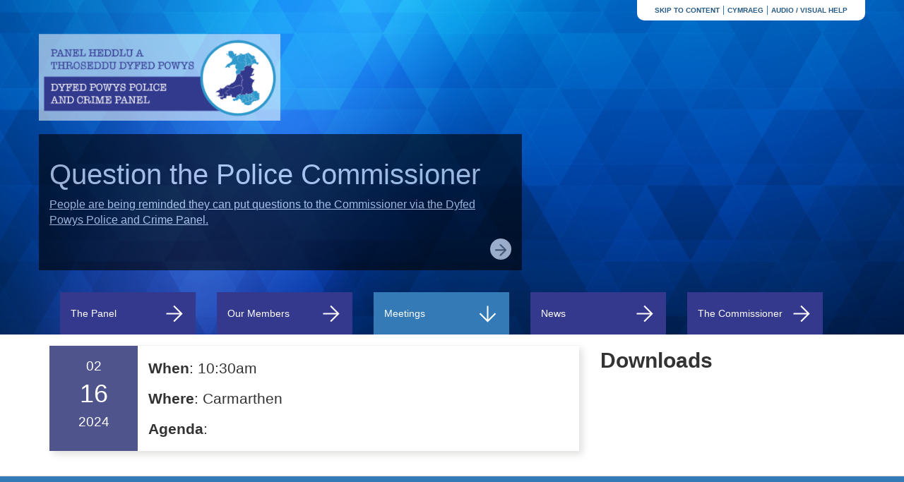

--- FILE ---
content_type: text/html; charset=utf-8
request_url: https://www.dppoliceandcrimepanel.wales/home/meetings/2024/february-2024/
body_size: 4473
content:

<!DOCTYPE html>
<html lang="en">
<head>
    <meta charset="UTF-8">
    <meta http-equiv="X-UA-Compatible" content="IE=edge">
    <meta name="viewport" content="width=device-width, initial-scale=1">
    <title>Dyfed Powys Police And Crime Panel</title>
    <!-- Bootstrap -->
    <link rel="stylesheet" href="/css/bootstrap.css">
    <link rel="stylesheet" href="/css/custom.css">
    <link rel="stylesheet" href="/css/RTE.css" />
    <!-- HTML5 shim and Respond.js for IE8 support of HTML5 elements and media queries -->
    <!-- WARNING: Respond.js doesn't work if you view the page via file:// -->
    <!--[if lt IE 9]>
          <script src="https://oss.maxcdn.com/html5shiv/3.7.2/html5shiv.min.js"></script>
          <script src="https://oss.maxcdn.com/respond/1.4.2/respond.min.js"></script>
        <![endif]-->

  <!--  <script>
        (function (i, s, o, g, r, a, m) {
            i['GoogleAnalyticsObject'] = r; i[r] = i[r] || function () {
                (i[r].q = i[r].q || []).push(arguments)
            }, i[r].l = 1 * new Date(); a = s.createElement(o),
                m = s.getElementsByTagName(o)[0]; a.async = 1; a.src = g; m.parentNode.insertBefore(a, m)
        })(window, document, 'script', 'https://www.google-analytics.com/analytics.js', 'ga');

        ga('create', 'UA-26915513-47', 'auto');
        ga('send', 'pageview');

    </script>-->
    <!-- Google tag (gtag.js) -->
    <script async src="https://www.googletagmanager.com/gtag/js?id=G-XJG4XTE045"></script>
    <script>
        window.dataLayer = window.dataLayer || [];
        function gtag() { dataLayer.push(arguments); }
        gtag('js', new Date());

        gtag('config', 'G-XJG4XTE045');
    </script>
</head>
<body>
    <!-- Moved nav from here to container -->
    <section class="">
        <div class="jumbotron">
            <div class="container">
                <div class="row">
                    <div class="pull-right text-uppercase accessibility">
                        <ul>
                            <li class="hidden-xs pull-left"><a href="#content">Skip to Content</a> </li>
                                    <li class="hidden-xs pull-left"><a href="https://www.panelheddluathroseddudp.cymru/cartref/cyfarfodydd/2024/chwefror-2024/" target="">
                                        Cymraeg
                                    </a></li>
                            <li class="browsealoud-small pull-left"><div class="reciteme">Audio / visual help</div></li>

                        </ul>
                    </div>
                </div>
                <div class="row logo"><a href="/" alt="Dyfed Powys Pilice and Crime Panel"><img src="/img/dpp_logo.png"></a></div>

            </div>




 

<div class="pics2 clearfix cycle-slideshow composite-example" data-cycle-slides="> div" data-cycle-timeout="6000" data-cycle-pager=".slidepager">
                <div class="divImage" style="background:url('/media/5926/shutterstock_375261961.jpg') no-repeat">
                    
                    <div class="container">
                        <div class="row highlight">
                            <div class="col-xs12">
                                <h1><a href="#">Question the Police Commissioner</a></h1>
                                    <p><a href="/home/news/2025/public-questions/">People are being reminded they can put questions to the Commissioner via the Dyfed Powys Police and Crime Panel.</a></p>

                                <div class="arrowLink"><a href="/home/news/2025/public-questions/"><img src="/img/link-arrow.png" alt="Link to article" /></a></div>
                               
                            </div>
                        </div>
                    </div>
                   
                </div>

    </div>

        </div>
        <nav class="navbar navbar-default">
            <div class="container">
                <!-- Brand and toggle get grouped for better mobile display -->
                <div class="navbar-header">
                    <button type="button" class="navbar-toggle collapsed" data-toggle="collapse" data-target="#myDefaultNavbar1"> <span class="sr-only">Toggle navigation</span> <span class="icon-bar"></span> <span class="icon-bar"></span> <span class="icon-bar"></span> </button>
                    <!-- <a class="navbar-brand" href="#">Brand</a>-->
                </div>
                <!-- Collect the nav links, forms, and other content for toggling -->
                <div class="collapse navbar-collapse" id="myDefaultNavbar1">

                    <ul class="nav navbar-nav">

                        <li class="white visible-xs"><a href="#content">Skip To Content</a></li>
                        <li>
                            <a href="/home/">The Panel <img src="/img/arrow.png" alt="" /></a>
                        </li>
                            <li>
                                <a href="/home/our-members/">Our Members <img src="/img/arrow.png" alt="" /></a>
                            </li>
                            <li class="active">
                                <a href="/home/meetings/">Meetings <img src="/img/arrow.png" alt="" /></a>
                            </li>
                            <li>
                                <a href="/home/news/">News <img src="/img/arrow.png" alt="" /></a>
                            </li>
                            <li>
                                <a href="/home/the-commissioner/">The Commissioner <img src="/img/arrow.png" alt="" /></a>
                            </li>
                    </ul>


                </div>
                <!-- /.navbar-collapse -->
            </div>
            <!-- /.container-fluid -->
        </nav>

    </section>
    <section>
        <div class="container">
            <div class="row">

                
<div class="left-container col-md-8" id="content">
		 <div class="meeting-container clearfix">
        	<div class="date-container col-md-2 col-sm-2 col-xs-2">
				<span class="month">02</span><br/>
				<span class="day">16</span><br/>
				<span class="year">2024</span>
				</div>
            <div class="description-container col-md-10 col-sm-10 col-xs-10">
            <h3><strong>When</strong>: 10:30am</h3>
            <h3><strong>Where</strong>: Carmarthen</h3>
            <h3><strong>Agenda</strong>:</h3>
                
            </div>
		</div>
      </div>
	<div class="right-container col-md-4">
    <h2><strong>Downloads</strong></h2>
	
</div>


            </div>
        </div>

    </section>
    <!-- additional section code goes here -->
    <div class="section panel-footer">
        <div class="container">
            <div class="row">
                <div class="col-lg-2 col-md-2">
                    <img src="/img/calendar.png" alt="">
                </div>
                <div class="col-lg-4 col-md-4">
                    <h3>Our next meeting will be on:</h3>

<p>Friday 23rd January, 2026, 10:30 - 14:00.</p>
                </div>
                <div class="col-lg-4 col-md-4">

                </div>
            </div>
            <div class="row footer-links">
                        <ul class="text-uppercase clearfix">
                                <li class="pull-left"><a href="/home/privacy-policy/">Privacy policy</a></li>
                                <li class="pull-left"><a href="/home/cookies/">Cookies</a></li>
                        </ul>
            </div>
        </div>
    </div>
    <!--<footer class="text-center"></footer>-->
    <script src="/js/jquery-1.11.2.min.js"></script>
    <script src="/js/bootstrap.min.js"></script>
    <!--<script src="http://malsup.github.com/jquery.cycle2.js"></script>-->
    <script src="/js/jquery.cycle2.js"></script>
    <script type="text/javascript" src="//api.reciteme.com/asset/js?key=000df56317caba8bf563c50a02cb51b62ca8957b"></script>
    <script type="text/javascript">
        Recite.load({
            enableButton: '.reciteme'
        });
    </script>
    <script src="https://cc.cdn.civiccomputing.com/9/cookieControl-9.x.min.js"></script>
    <script>
        var config = {
            apiKey: '1bb116ae3ad99c775302f1ba0033f44dc6499ec8',
            product: 'PRO_MULTISITE',
            initialState: "open",
            necessaryCookies: ['UMB*', 'Recite.Persist', 'Recite.Preferences','Recite_Session'],
            closeStyle: 'button',
            consentCookieExpiry : 180,
            text : {
               title: 'We use cookies to make this site simpler.',
               intro:  'Some of these cookies are essential, while others help us to improve your experience by providing insights into how the site is being used. If you&#x2019;d prefer, we didn&#x2019;t use certain cookies while you&#x2019;re on our website please select the options below to turn the cookies on or off.',
               necessaryTitle : 'Necessary Cookies',
               necessaryDescription : 'Necessary cookies enable core functionality. The website cannot function properly without these cookies, and can only be disabled by changing your browser preferences.',
               thirdPartyTitle : 'Warning: Some analytical cookies are set up by Welsh Government',
               thirdPartyDescription : 'Please follow the link below to read their cookie policy.',
               closeLabel: 'Save and close',
                on: 'On',
                off: 'Off',
                acceptRecommended: 'Save and close'
             },
            statement : {
              description: '',
              name : 'For more information visit our Cookie Policy',
              url: 'http://www.dppoliceandcrimepanel.wales/home/cookies/',
              updated : '26/01/2018'
            },
            optionalCookies: [
                {
                    name: 'analytics',
                    label: 'Analytics',
                    recommendedState: true,
                    lawfulBasis: 'legitimate interest',
                    description: 'Analytical cookies help us to improve our website by collecting and reporting information on its usage.',
                    cookies: ['_ga', '_gid', '_gat', '__utma', '__utmt', '__utmb', '__utmc', '__utmz', '__utmv', '__utmx', '__utmxx', '_gaexp','popUp_*'],
                    onAccept : function(){
                        // Add Google Analytics
                        (function(i,s,o,g,r,a,m){i['GoogleAnalyticsObject']=r;i[r]=i[r]||function(){
                            (i[r].q=i[r].q||[]).push(arguments)},i[r].l=1*new Date();a=s.createElement(o),
                            m=s.getElementsByTagName(o)[0];a.async=1;a.src=g;m.parentNode.insertBefore(a,m)
                        })(window,document,'script','https://www.google-analytics.com/analytics.js','ga');

                        ga('create', 'UA-26915513-47', 'auto');
                        ga('send', 'pageview', {
                            'anonymizeIp': true
                        });
                        ga('set', 'anonymizeIp', true);
                        // End Google Analytics
                    },
                    onRevoke: function(){
                        // Disable Google Analytics
                        window['ga-disable-UA-26915513-47'] = true;
                        // End Google Analytics
                    },
                    thirdPartyCookies: [{"name": "Welsh Government", "optOutLink": "https://gov.wales/help/cookies"}]
                }
            ],

            position: 'RIGHT',
            theme: 'DARK',
            branding: {
                fontColor: "#FFF",
                fontSizeTitle: "1.4em",
                fontSizeIntro: "1.2em",
                fontSizeHeaders: "1.1em",
                fontSize: "1em",
                backgroundColor: "#35398E",
                toggleText: "#000",
                toggleColor: "#07823c",
                toggleBackground: "#fff",
                buttonIcon: null,
                buttonIconWidth: "64px",
                buttonIconHeight: "64px",
                removeIcon: false,
                removeAbout: true
            }
        };

        CookieControl.load(config);
    </script>
</body>
</html>

--- FILE ---
content_type: text/css
request_url: https://www.dppoliceandcrimepanel.wales/css/custom.css
body_size: 4534
content:
@charset "UTF-8";
/* CSS Document */
html {
    min-height:100vh;
}
body {
    min-height:100%;
    height:100vh;
    width:100%;
}
a, .accessibility a, .accessibility {
    color: #265A87;
}
p a, a.text-underline {text-decoration:underline;}
ul.list-unstyled li {margin-bottom:10px;}
.highlight {
	background: #000000;
	
}

.navbar-nav li{
  padding-right: 30px ;
  width: 20%;
}

.jumbotron p {
	font-size: 16px;
}

h1, .h1 {
	font-size: 2em;	
}

.btn-default:hover,
.btn-default:focus,
.btn-default.focus,
.btn-default:active,
.btn-default.active,
.open > .dropdown-toggle.btn-default {
	color: #fff;
  	background-color: #3399cc;
}
div.pics2 {
    width:100%;
    position:absolute;
    top:0;
    height:474px;
}
.button {
	display: inline-block;
    padding: 6px 12px;
    margin-bottom: 0;
    font-size: 14px;
    font-weight: normal;
    line-height: 1.42857143;
    text-align: center;
    white-space: nowrap;
    vertical-align: middle;
    -ms-touch-action: manipulation;
    touch-action: manipulation;
    cursor: pointer;
    -webkit-user-select: none;
    -moz-user-select: none;
    -ms-user-select: none;
    user-select: none;
    background-image: none;
    border: 1px solid transparent;
    border-radius: 4px;
color: #fff;
    background-color: #35398E;
}
#content {max-width:100%;}
/*=========Splash Screen===============*/
#splashContent {
    /*position:absolute;*/
    padding: 0;
    margin: 0;
    /*top: 0;
    left: 0;*/
    width: 100%;
    height: 100%;
    /*background: url('../img/police_patrol_castle.png') no-repeat;*/
    background-size:contain;
    background-position:center;
    padding-top:5%;
}

#dppcpLogoContainer {
    width:100%;
    height:220px;
    background-color: rgba(255,255,255,0.5);
    /*position: absolute;
    top: 13%;*/
    
}
#dppcpLogoContainer img {
    margin-top: 35px;
    margin-left: 25px;
}
#languageOptions {
    /*position: absolute;*/
    width: 50%;    
    margin-left:auto;
    margin-right:auto;
    margin-top:17%;
    /*left: 25%;
    bottom: 25%;*/
}
#englishLg {
    float:right;
    height:68px;
}
div#cymraegLg {
    float:left;
    height:68px;
}
#languageOptions div a {    
    height: 30px;    
    text-transform: uppercase;
    font-size: 1.8em;
    color: #fff;
    
}
#languageOptions div#englishLg a
{
    background-color: rgba(53,57,142,0.75);
    padding: 20px 78px;
}
#languageOptions div#englishLg a:hover
{
    background-color: rgba(53,57,142,1);
    text-decoration:none;
}
#languageOptions div#cymraegLg a {
    background-color: rgba(51,153,204, 0.75);
    padding: 20px 70px;
}
#languageOptions div#cymraegLg a:hover {
    background-color: rgba(51,153,204, 1);
    text-decoration:none;
}
.reciteme {
    cursor:pointer;
}
span.button a {color:#fff;}
@media (max-width: 1060px) {
    #languageOptions {
        width: 60%;    
        left: 20%;
        margin-top:15%;
    }
}
@media (max-width: 900px) {
    #languageOptions {
        width: 70%;    
        left: 15%;
    }
}
@media (max-width: 770px) {
    #languageOptions {
        width: 80%;    
        left: 10%;
    }
    #splashContent {
        padding-top:3%;
    }
}
@media (max-width: 675px) {
    #languageOptions {
        width: 90%;    
        left: 5%;
    }
    #dppcpLogoContainer{
        margin-top:0;
    }
    #splashContent {
        padding-top:3%;
    }
}
@media (max-width: 675px) {
    #languageOptions {
        width: 268px;        
        margin-left: auto;
        margin-right: auto;
        position:unset;
    }
    div#cymraegLg {
        margin-bottom:10px;
    }
    #dppcpLogoContainer {
        margin-top:0px;
        height:190px;
    }
    
    #splashContent {
        padding-top:1%;
    }
}
@media (max-width: 438px) {
    #dppcpLogoContainer img {
        width:90%;
    }
    #dppcpLogoContainer {
        height:190px;
        margin-top:0;        
    }
    #splashContent {
        padding-top:0%;
    }
}
/*===========Master template==============*/
.accessibility {
	margin-top: -48px;
    background-color: #fff;
    font-size: 0.7em;
    padding: 8px 20px;
    text-align: center;
    font-weight: 700;
  
    /* letter-spacing: -0.08em; */
    border-bottom-left-radius: 10px;
    border-bottom-right-radius: 10px;
}
.accessibility ul {
    list-style:none;
    margin:0;
}
.accessibility ul li {
    padding-right:5px;
    padding-left:5px;
    border-right:1px solid #337ab7;
}

.accessibility ul li:first-child {
    padding-left:0;
    margin-left: -35px;
}
.accessibility ul li:last-child {
    border-right:0;
}
ul.nav li a img {
    float:right;
}
.navbar-default .navbar-nav > .active > a, .navbar-default .navbar-nav > .active > a:hover {
    background-color:#337ab7;
}
ul.nav li.active a img {
    -ms-transform: rotate(90deg); 
    -webkit-transform: rotate(90deg); 
    transform: rotate(90deg);
}
.navbar-default .navbar-toggle:hover {
    background-color:#3399cc;
}
.navbar-default .navbar-toggle:focus {
    background-color:#35398E;
}
ul.nav li.white a{
    background-color:#fff;
    color:#3399cc;
    font-weight:700;
}
ul.nav li.white a:hover {
    background-color:#fff;
    text-decoration:underline;
}
@media screen and (max-width: 767px) {
    .navbar-nav li {
        width:100%;
        padding-right:0;
        border-bottom:1px solid #B6B6B4;
    }
    .navbar-nav li a img {
        display:none;
    }
    .accessibility ul li.browsealoud-small {
        margin-left:-40px;
    }
    .logo {
        width:40%;
    }
}
@media screen and (max-width: 1000px) {
    .navbar-default .navbar-nav > li > a {
        
        padding-right:10px;
        
    }
    .navbar-nav li a img {
        width:18px;
        margin-top:5px;
    }
}
/*========Footer==========*/
div.footer-links {
    font-size:0.8em;
}
.panel-footer {
    padding:50px 15px 30px 15px;
	    background-color: #337ab7;
}
.footer-links {
    padding-top: 40px;
}
.footer-links ul {
    list-style:none;
    color:#fff;
    padding-left:0;
}
.footer-links ul li{    
    display:inline-block;
    border-right: 1px solid #fff;
    padding-right:5px;
    padding-left:5px;
}
.footer-links ul li:first-child {
    padding-left:0;
}
.footer-links ul li:last-child {
    border-right:none;
}
.footer-links ul li a {
    color:#fff;
}
@media screen and (max-width: 768px) {
    .accessibility {
        margin-top: -30px;
    }
}
/*=====Footer End==========*/
.jumbotron {
    background-size:cover;
}
/*=====Form styles========*/
form label {
    color: #585856;
    font-weight: 300;
}
form input, form textarea, form select {
    background-color: #fff;
    border: 2px solid #B6B6B4;
}
form input, form select{
    padding-top:4px;
    padding-bottom:4px;
}
form input.btn {
    color: #fff;
    background-color: #35398E;
    border-radius: 0;
    padding:  5px 20px;
   
}
form input.btn:hover {
    color:#fff;
    background-color: #3399cc;
}
/*====Form styles end====*/
span.field-validation-error {
	color:red;
}
/*=====Members==========*/
section#teamMembers ul {
    list-style:none;
    padding-left:0;

}
section#teamMembers ul li {
    float:left;
    margin-bottom: 30px;
}
section#teamMembers ul li img {
    border:7px solid #f3f3f1;
    float:left;
    width:123px;
}
div.teamMemberDetails {
    font-size:0.85em;
    float:left;
    padding: 5px 4px 5px 5px;
    max-width:250px;
}
div.right-container p {
    font-size:1em;
}
.button a {text-decoration:none;}
.button a:hover {text-decoration:underline;}
/*=====Members End======*/
/*=====Meetings=========*/
div.calendar-item {
    height:130px;
    margin-bottom: 15px;
}
div.calendar-date {
    height: 120px;
    width: 120px;
    background-color: #4F548C;
    float: left;
    padding: 10px 20px;
    color: #fff;
    text-align: center;
}
div.calendar-date span.month, div.date-container span.month {
    font-size:1.35em;
}
div.calendar-date span.day, div.date-container span.day {
    font-size:2.6em;
}
div.calendar-date span.year, div.date-container span.year {
    font-size:1.35em;
}
div.meetingDetails {
    height:120px;
    padding:10px 10px 10px 125px;
    -webkit-box-shadow: 5px 5px 9px 0px rgba(182,182,180,0.4);
    -moz-box-shadow: 5px 5px 9px 0px rgba(182,182,180,0.4);
    box-shadow: 5px 5px 9px 0px rgba(182,182,180,0.4);
    border-top:1px solid #f3f3f1;
}
div.meetingDetails p.description {
    height:40px;
    overflow : hidden;
  text-overflow: ellipsis;
  display: -webkit-box;
  -webkit-line-clamp: 2;
  -webkit-box-orient: vertical;
    
}
p.meeting-title {
    font-size:1.1em;
}
div.meeting-container {
    margin-top: 15px;
    background-color: #4F548C;
    -webkit-box-shadow: 5px 5px 9px 0px rgba(182,182,180,0.4);
    -moz-box-shadow: 5px 5px 9px 0px rgba(182,182,180,0.4);
    box-shadow: 5px 5px 9px 0px rgba(182,182,180,0.4);
    border-top: 1px solid #f3f3f1;
    margin-bottom: 15px;
}
div.description-container {
    background-color:#fff;
    padding-bottom: 10px;
}
div.description-container h3 {
    font-size:1.5em;  
}
div.date-container {
    text-align:center;
    padding-top:15px;
    color:#fff;
    
}
ul.downloads-list {
    list-style:none;
    padding-left:0;
}
ul.downloads-list li{
    padding-bottom: 5px;
    padding-top: 5px;
}
ul.downloads-list li a {
    color:#000;
}
@media screen and (max-width: 430px) {
    div.calendar-date span.month, div.date-container span.month {
    font-size:1em;
}
div.calendar-date span.day, div.date-container span.day {
    font-size:1.9em;
}
div.calendar-date span.year, div.date-container span.year {
    font-size:1em;
}
div.calendar-date {
    width:100px;
}
div.meetingDetails {
    padding: 10px 10px 10px 105px;
}
}
@media screen and (max-width: 340px) {
    div.calendar-date span.month, div.date-container span.month {
    font-size:0.8em;
}
div.calendar-date span.day, div.date-container span.day {
    font-size:1.5em;
}
div.calendar-date span.year, div.date-container span.year {
    font-size:0.8em;
}
div.calendar-date {
    width:90px;
}
div.meetingDetails {
    padding: 10px 10px 10px 95px;
}
}
/*=====Meetings End=====*/
img.newsImage {
    width:300px;
    float:right;
    padding-left:10px;
}

div.pics2 > div.divImage {
      display:none;
  } 
div.pics2 > div.divImage:first-child {
      display:block;
  }

div.divImage {
    width:100%;
    height:474px;
    background-size:cover !important;
    background-position:center !important;
}
div.jumbotron div.container {
    z-index:1000;
    position:relative;
}
div#myDefaultNavbar1 {
    /*margin-top:223px;*/
    margin-top:0px;
}
div.divImage div.container {
    margin-top:190px;
}
.cycle-pager span {
    font-family: arial;
    font-size: 80px;
    width: 30px;
    height: 30px;
    display: inline-block;
    color: #fff;
    cursor: pointer;
}
.cycle-pager span.cycle-pager-active {
    color: #3399cc;
}
div.cycle-pager {
    float: right;
    width: 470px;
    margin-top: 120px;
    padding-left: 20px;
}
div.highlight {
    padding-top:15px;
    padding-bottom:15px;
    opacity: 0.6;
}
div.highlight p a, div.highlight h1 a {
    color:#fff;
}
div.highlight p a:hover {
    text-decoration:none;
}
/*div.highlight img {
    float:right;
}*/
div.arrowLink {
    width:30px;
    height:30px;
    background:#fff;
    border-radius:50%;
    padding-bottom:2px;
    padding-left:1px;
    float:right;
}
div.arrowLink a {
    display:block;
}
div.jumbotron {
    height:474px;
}
nav.navbar.navbar-default {
    margin-top:-60px;
    z-index:100;
}
div.container.absoluteContainer {
    height:0px;
}
@media screen and (min-width: 991px) and (max-width: 1200px) {

    div.dataHolder h3 {
        margin-top:15px;
        margin-bottom:5px;
    }
    div.dataHolder > div p {
        margin-bottom:5px;
    }
}
@media screen and (max-width: 1199px) {
    div.divImage {
        height:452px;
    }
    div.cycle-pager {
        width:400px;
    }
    div.divImage div.container {
    margin-top:160px;
}
    nav.navbar.navbar-default {
        margin-top:-82px;
    }
}
@media screen and (max-width: 989px) {
    div.divImage {
        height:450px;
    }
    div.cycle-pager {
        width:300px;
    }
}
@media screen and (max-width: 991px) {
    /*div#myDefaultNavbar1 {
    margin-top: 245px;
}*/
    .navbar-nav li {
        padding-right: 20px;
    }
    nav.navbar.navbar-default div.container {
        padding-left:0;
        padding-right:0;
    }
    .nav > li > a {
        padding-right:10px;
        padding-left:10px;
    }
    nav.navbar.navbar-default {
        margin-top:-84px;
    }
    div.divImage div.container {
    margin-top:150px;
}
    div.divImage div.container div.highlight {
        width:100%;
    }
     div.jumbotron div.container.absoluteContainer {
        position:absolute;
        top:0px;
    }
    div.cycle-pager {
        /*margin-top:-145px;*/
        float:none;
        margin-left:8%;
        margin-right:auto;
        /*text-align:center;*/
        height: 0px;
        margin-top: 0px;
        position: absolute;
        top: 310px;
    }
    div#myDefaultNavbar1 {
        padding-left:0;
        padding-right:0;
    }
}
@media screen and (max-width: 926px) {
    div.cycle-pager {
        margin-left:0;
    }
}
@media screen and (max-width: 767px) {
    nav.navbar.navbar-default {
        margin-top:-80px;
    }
    div#myDefaultNavbar1 {
        margin-top:0;
        padding-left:15px;
        padding-right:15px;
    }
    nav.navbar.navbar-default div.container {
        padding-left:15px;
        padding-right:15px;
    }

}
@media screen and (max-width: 765px) {
    div.divImage {
        height:440px;
    }
    div.jumbotron {
        padding-left:0;
    }
    div.jumbotron div.container.absoluteContainer {
        position:absolute;
        top:0px;
    }
    div.cycle-pager {
        position: absolute;
        top: 360px;
        text-align:left;
    }
}
@media screen and (max-width: 485px) {
    div.divImage div.container {
        margin-top: 100px;
    }
    div.cycle-pager {
        position: absolute;
        top: 320px;
        text-align:left;
    }

    nav.navbar.navbar-default {
        margin-top:-80px;
        z-index:11000;
    }
}

@media screen and (max-width: 395px) {
    div.divImage div.container {
        margin-top:80px;
    }
    div.highlight {
    padding-top:0px;
    
}
    nav.navbar.navbar-default {
       
        z-index:11000;
    }
}
@media screen and (max-width: 310px) {
    .highlight h1 {
        margin-top:10px;
    }
    div.divImage div.container {
    margin-top: 70px;
}
}
/*=====News=====*/
#b1, #b2, #b3, #b4, #b5, #b6, #b7, #b8, #b9, #b10, #more {
    display: none;
}
div.dataHolder {
    height:120px;
    -webkit-box-shadow: 5px 5px 9px 0px rgba(182,182,180,0.4);
    -moz-box-shadow: 5px 5px 9px 0px rgba(182,182,180,0.4);
    box-shadow: 5px 5px 9px 0px rgba(182,182,180,0.4);
    border-top: 1px solid #f3f3f1;
    margin-bottom: 25px;
    border-left: 15px solid #393C81;
}
div.newsImg {
    /*border-left:15px solid #393C81;*/
    height:120px;
    padding-left:0;
    padding-right:0;
    line-height:120px;

}
div.newsImg a {
    line-height:120px;
    display:block;
    vertical-align:middle;
}
div.newsImg a img {
    /*display:inline-block;
    vertical-align:middle;*/
    height: 119px;
}
div.dataHolder div h3 {
    font-size:1.25em;
}
div.dataHolder div h3 a {
    color:#000;
}
div.newsDate {
    font-size: 0.8em;
    color: #585856;
}
.pagination .previousButton {
    width: 80px;
    margin-right: 4px;
}
.pagination button {
    background-color: #35398E;
    border: none;
    /*border-radius: 4px;*/
    padding: 4px 8px 4px 8px;
    margin: 0;
    color: #ffffff;
}
.pagination .activeButton, .pagination .inactivePN {
    background-color: #585856;
}
.pagination .nextButton {
    width: 80px;
    margin-left: 4px;
}
@media screen and (max-width: 765px) {
    div.dataHolder {
        height:auto;
    }
}
/*=====News=====*/

--- FILE ---
content_type: text/css
request_url: https://www.dppoliceandcrimepanel.wales/css/RTE.css
body_size: 151
content:


/**umb_name:Button*/
.button {
	display: inline-block;
	padding: 6px 12px;
	margin-bottom: 0;
	font-size: 1.1em;
	font-weight: normal;
	line-height: 1.42857143;
	text-align: center;
	white-space: nowrap;
	vertical-align: middle;
	-ms-touch-action: manipulation;
	touch-action: manipulation;
	cursor: pointer;
	-webkit-user-select: none;
	-moz-user-select: none;
	-ms-user-select: none;
	user-select: none;
	background-image: none;
	border: 1px solid transparent;
	border-radius: 0;
	color: #fff;
	background-color: #35398E;
	border-bottom: 5px solid #3399cc;
}


--- FILE ---
content_type: text/javascript
request_url: https://www.dppoliceandcrimepanel.wales/js/jquery.cycle2.js
body_size: 14707
content:
/*!
* jQuery Cycle2; version: 2.1.6 build: 20141007
* http://jquery.malsup.com/cycle2/
* Copyright (c) 2014 M. Alsup; Dual licensed: MIT/GPL
*/

/* Cycle2 core engine */
; (function ($) {
    "use strict";

    var version = '2.1.6';

    $.fn.cycle = function (options) {
        // fix mistakes with the ready state
        var o;
        if (this.length === 0 && !$.isReady) {
            o = { s: this.selector, c: this.context };
            $.fn.cycle.log('requeuing slideshow (dom not ready)');
            $(function () {
                $(o.s, o.c).cycle(options);
            });
            return this;
        }

        return this.each(function () {
            var data, opts, shortName, val;
            var container = $(this);
            var log = $.fn.cycle.log;

            if (container.data('cycle.opts'))
                return; // already initialized

            if (container.data('cycle-log') === false ||
                (options && options.log === false) ||
                (opts && opts.log === false)) {
                log = $.noop;
            }

            log('--c2 init--');
            data = container.data();
            for (var p in data) {
                // allow props to be accessed sans 'cycle' prefix and log the overrides
                if (data.hasOwnProperty(p) && /^cycle[A-Z]+/.test(p)) {
                    val = data[p];
                    shortName = p.match(/^cycle(.*)/)[1].replace(/^[A-Z]/, lowerCase);
                    log(shortName + ':', val, '(' + typeof val + ')');
                    data[shortName] = val;
                }
            }

            opts = $.extend({}, $.fn.cycle.defaults, data, options || {});

            opts.timeoutId = 0;
            opts.paused = opts.paused || false; // #57
            opts.container = container;
            opts._maxZ = opts.maxZ;

            opts.API = $.extend({ _container: container }, $.fn.cycle.API);
            opts.API.log = log;
            opts.API.trigger = function (eventName, args) {
                opts.container.trigger(eventName, args);
                return opts.API;
            };

            container.data('cycle.opts', opts);
            container.data('cycle.API', opts.API);

            // opportunity for plugins to modify opts and API
            opts.API.trigger('cycle-bootstrap', [opts, opts.API]);

            opts.API.addInitialSlides();
            opts.API.preInitSlideshow();

            if (opts.slides.length)
                opts.API.initSlideshow();
        });
    };

    $.fn.cycle.API = {
        opts: function () {
            return this._container.data('cycle.opts');
        },
        addInitialSlides: function () {
            var opts = this.opts();
            var slides = opts.slides;
            opts.slideCount = 0;
            opts.slides = $(); // empty set

            // add slides that already exist
            slides = slides.jquery ? slides : opts.container.find(slides);

            if (opts.random) {
                slides.sort(function () { return Math.random() - 0.5; });
            }

            opts.API.add(slides);
        },

        preInitSlideshow: function () {
            var opts = this.opts();
            opts.API.trigger('cycle-pre-initialize', [opts]);
            var tx = $.fn.cycle.transitions[opts.fx];
            if (tx && $.isFunction(tx.preInit))
                tx.preInit(opts);
            opts._preInitialized = true;
        },

        postInitSlideshow: function () {
            var opts = this.opts();
            opts.API.trigger('cycle-post-initialize', [opts]);
            var tx = $.fn.cycle.transitions[opts.fx];
            if (tx && $.isFunction(tx.postInit))
                tx.postInit(opts);
        },

        initSlideshow: function () {
            var opts = this.opts();
            var pauseObj = opts.container;
            var slideOpts;
            opts.API.calcFirstSlide();

            if (opts.container.css('position') == 'static')
                opts.container.css('position', 'relative');

            $(opts.slides[opts.currSlide]).css({
                opacity: 1,
                display: 'block',
                visibility: 'visible'
            });
            opts.API.stackSlides(opts.slides[opts.currSlide], opts.slides[opts.nextSlide], !opts.reverse);

            if (opts.pauseOnHover) {
                // allow pauseOnHover to specify an element
                if (opts.pauseOnHover !== true)
                    pauseObj = $(opts.pauseOnHover);

                pauseObj.hover(
                    function () { opts.API.pause(true); },
                    function () { opts.API.resume(true); }
                );
            }

            // stage initial transition
            if (opts.timeout) {
                slideOpts = opts.API.getSlideOpts(opts.currSlide);
                opts.API.queueTransition(slideOpts, slideOpts.timeout + opts.delay);
            }

            opts._initialized = true;
            opts.API.updateView(true);
            opts.API.trigger('cycle-initialized', [opts]);
            opts.API.postInitSlideshow();
        },

        pause: function (hover) {
            var opts = this.opts(),
                slideOpts = opts.API.getSlideOpts(),
                alreadyPaused = opts.hoverPaused || opts.paused;

            if (hover)
                opts.hoverPaused = true;
            else
                opts.paused = true;

            if (!alreadyPaused) {
                opts.container.addClass('cycle-paused');
                opts.API.trigger('cycle-paused', [opts]).log('cycle-paused');

                if (slideOpts.timeout) {
                    clearTimeout(opts.timeoutId);
                    opts.timeoutId = 0;

                    // determine how much time is left for the current slide
                    opts._remainingTimeout -= ($.now() - opts._lastQueue);
                    if (opts._remainingTimeout < 0 || isNaN(opts._remainingTimeout))
                        opts._remainingTimeout = undefined;
                }
            }
        },

        resume: function (hover) {
            var opts = this.opts(),
                alreadyResumed = !opts.hoverPaused && !opts.paused,
                remaining;

            if (hover)
                opts.hoverPaused = false;
            else
                opts.paused = false;


            if (!alreadyResumed) {
                opts.container.removeClass('cycle-paused');
                // #gh-230; if an animation is in progress then don't queue a new transition; it will
                // happen naturally
                if (opts.slides.filter(':animated').length === 0)
                    opts.API.queueTransition(opts.API.getSlideOpts(), opts._remainingTimeout);
                opts.API.trigger('cycle-resumed', [opts, opts._remainingTimeout]).log('cycle-resumed');
            }
        },

        add: function (slides, prepend) {
            var opts = this.opts();
            var oldSlideCount = opts.slideCount;
            var startSlideshow = false;
            var len;

            if ($.type(slides) == 'string')
                slides = $.trim(slides);

            $(slides).each(function (i) {
                var slideOpts;
                var slide = $(this);

                if (prepend)
                    opts.container.prepend(slide);
                else
                    opts.container.append(slide);

                opts.slideCount++;
                slideOpts = opts.API.buildSlideOpts(slide);

                if (prepend)
                    opts.slides = $(slide).add(opts.slides);
                else
                    opts.slides = opts.slides.add(slide);

                opts.API.initSlide(slideOpts, slide, --opts._maxZ);

                slide.data('cycle.opts', slideOpts);
                opts.API.trigger('cycle-slide-added', [opts, slideOpts, slide]);
            });

            opts.API.updateView(true);

            startSlideshow = opts._preInitialized && (oldSlideCount < 2 && opts.slideCount >= 1);
            if (startSlideshow) {
                if (!opts._initialized)
                    opts.API.initSlideshow();
                else if (opts.timeout) {
                    len = opts.slides.length;
                    opts.nextSlide = opts.reverse ? len - 1 : 1;
                    if (!opts.timeoutId) {
                        opts.API.queueTransition(opts);
                    }
                }
            }
        },

        calcFirstSlide: function () {
            var opts = this.opts();
            var firstSlideIndex;
            firstSlideIndex = parseInt(opts.startingSlide || 0, 10);
            if (firstSlideIndex >= opts.slides.length || firstSlideIndex < 0)
                firstSlideIndex = 0;

            opts.currSlide = firstSlideIndex;
            if (opts.reverse) {
                opts.nextSlide = firstSlideIndex - 1;
                if (opts.nextSlide < 0)
                    opts.nextSlide = opts.slides.length - 1;
            }
            else {
                opts.nextSlide = firstSlideIndex + 1;
                if (opts.nextSlide == opts.slides.length)
                    opts.nextSlide = 0;
            }
        },

        calcNextSlide: function () {
            var opts = this.opts();
            var roll;
            if (opts.reverse) {
                roll = (opts.nextSlide - 1) < 0;
                opts.nextSlide = roll ? opts.slideCount - 1 : opts.nextSlide - 1;
                opts.currSlide = roll ? 0 : opts.nextSlide + 1;
            }
            else {
                roll = (opts.nextSlide + 1) == opts.slides.length;
                opts.nextSlide = roll ? 0 : opts.nextSlide + 1;
                opts.currSlide = roll ? opts.slides.length - 1 : opts.nextSlide - 1;
            }
        },

        calcTx: function (slideOpts, manual) {
            var opts = slideOpts;
            var tx;

            if (opts._tempFx)
                tx = $.fn.cycle.transitions[opts._tempFx];
            else if (manual && opts.manualFx)
                tx = $.fn.cycle.transitions[opts.manualFx];

            if (!tx)
                tx = $.fn.cycle.transitions[opts.fx];

            opts._tempFx = null;
            this.opts()._tempFx = null;

            if (!tx) {
                tx = $.fn.cycle.transitions.fade;
                opts.API.log('Transition "' + opts.fx + '" not found.  Using fade.');
            }
            return tx;
        },

        prepareTx: function (manual, fwd) {
            var opts = this.opts();
            var after, curr, next, slideOpts, tx;

            if (opts.slideCount < 2) {
                opts.timeoutId = 0;
                return;
            }
            if (manual && (!opts.busy || opts.manualTrump)) {
                opts.API.stopTransition();
                opts.busy = false;
                clearTimeout(opts.timeoutId);
                opts.timeoutId = 0;
            }
            if (opts.busy)
                return;
            if (opts.timeoutId === 0 && !manual)
                return;

            curr = opts.slides[opts.currSlide];
            next = opts.slides[opts.nextSlide];
            slideOpts = opts.API.getSlideOpts(opts.nextSlide);
            tx = opts.API.calcTx(slideOpts, manual);

            opts._tx = tx;

            if (manual && slideOpts.manualSpeed !== undefined)
                slideOpts.speed = slideOpts.manualSpeed;

            // if ( opts.nextSlide === opts.currSlide )
            //     opts.API.calcNextSlide();

            // ensure that:
            //      1. advancing to a different slide
            //      2. this is either a manual event (prev/next, pager, cmd) or 
            //              a timer event and slideshow is not paused
            if (opts.nextSlide != opts.currSlide &&
                (manual || (!opts.paused && !opts.hoverPaused && opts.timeout))) { // #62

                opts.API.trigger('cycle-before', [slideOpts, curr, next, fwd]);
                if (tx.before)
                    tx.before(slideOpts, curr, next, fwd);

                after = function () {
                    opts.busy = false;
                    // #76; bail if slideshow has been destroyed
                    if (!opts.container.data('cycle.opts'))
                        return;

                    if (tx.after)
                        tx.after(slideOpts, curr, next, fwd);
                    opts.API.trigger('cycle-after', [slideOpts, curr, next, fwd]);
                    opts.API.queueTransition(slideOpts);
                    opts.API.updateView(true);
                };

                opts.busy = true;
                if (tx.transition)
                    tx.transition(slideOpts, curr, next, fwd, after);
                else
                    opts.API.doTransition(slideOpts, curr, next, fwd, after);

                opts.API.calcNextSlide();
                opts.API.updateView();
            } else {
                opts.API.queueTransition(slideOpts);
            }
        },

        // perform the actual animation
        doTransition: function (slideOpts, currEl, nextEl, fwd, callback) {
            var opts = slideOpts;
            var curr = $(currEl), next = $(nextEl);
            var fn = function () {
                // make sure animIn has something so that callback doesn't trigger immediately
                next.animate(opts.animIn || { opacity: 1 }, opts.speed, opts.easeIn || opts.easing, callback);
            };

            next.css(opts.cssBefore || {});
            curr.animate(opts.animOut || {}, opts.speed, opts.easeOut || opts.easing, function () {
                curr.css(opts.cssAfter || {});
                if (!opts.sync) {
                    fn();
                }
            });
            if (opts.sync) {
                fn();
            }
        },

        queueTransition: function (slideOpts, specificTimeout) {
            var opts = this.opts();
            var timeout = specificTimeout !== undefined ? specificTimeout : slideOpts.timeout;
            if (opts.nextSlide === 0 && --opts.loop === 0) {
                opts.API.log('terminating; loop=0');
                opts.timeout = 0;
                if (timeout) {
                    setTimeout(function () {
                        opts.API.trigger('cycle-finished', [opts]);
                    }, timeout);
                }
                else {
                    opts.API.trigger('cycle-finished', [opts]);
                }
                // reset nextSlide
                opts.nextSlide = opts.currSlide;
                return;
            }
            if (opts.continueAuto !== undefined) {
                if (opts.continueAuto === false ||
                    ($.isFunction(opts.continueAuto) && opts.continueAuto() === false)) {
                    opts.API.log('terminating automatic transitions');
                    opts.timeout = 0;
                    if (opts.timeoutId)
                        clearTimeout(opts.timeoutId);
                    return;
                }
            }
            if (timeout) {
                opts._lastQueue = $.now();
                if (specificTimeout === undefined)
                    opts._remainingTimeout = slideOpts.timeout;

                if (!opts.paused && !opts.hoverPaused) {
                    opts.timeoutId = setTimeout(function () {
                        opts.API.prepareTx(false, !opts.reverse);
                    }, timeout);
                }
            }
        },

        stopTransition: function () {
            var opts = this.opts();
            if (opts.slides.filter(':animated').length) {
                opts.slides.stop(false, true);
                opts.API.trigger('cycle-transition-stopped', [opts]);
            }

            if (opts._tx && opts._tx.stopTransition)
                opts._tx.stopTransition(opts);
        },

        // advance slide forward or back
        advanceSlide: function (val) {
            var opts = this.opts();
            clearTimeout(opts.timeoutId);
            opts.timeoutId = 0;
            opts.nextSlide = opts.currSlide + val;

            if (opts.nextSlide < 0)
                opts.nextSlide = opts.slides.length - 1;
            else if (opts.nextSlide >= opts.slides.length)
                opts.nextSlide = 0;

            opts.API.prepareTx(true, val >= 0);
            return false;
        },

        buildSlideOpts: function (slide) {
            var opts = this.opts();
            var val, shortName;
            var slideOpts = slide.data() || {};
            for (var p in slideOpts) {
                // allow props to be accessed sans 'cycle' prefix and log the overrides
                if (slideOpts.hasOwnProperty(p) && /^cycle[A-Z]+/.test(p)) {
                    val = slideOpts[p];
                    shortName = p.match(/^cycle(.*)/)[1].replace(/^[A-Z]/, lowerCase);
                    opts.API.log('[' + (opts.slideCount - 1) + ']', shortName + ':', val, '(' + typeof val + ')');
                    slideOpts[shortName] = val;
                }
            }

            slideOpts = $.extend({}, $.fn.cycle.defaults, opts, slideOpts);
            slideOpts.slideNum = opts.slideCount;

            try {
                // these props should always be read from the master state object
                delete slideOpts.API;
                delete slideOpts.slideCount;
                delete slideOpts.currSlide;
                delete slideOpts.nextSlide;
                delete slideOpts.slides;
            } catch (e) {
                // no op
            }
            return slideOpts;
        },

        getSlideOpts: function (index) {
            var opts = this.opts();
            if (index === undefined)
                index = opts.currSlide;

            var slide = opts.slides[index];
            var slideOpts = $(slide).data('cycle.opts');
            return $.extend({}, opts, slideOpts);
        },

        initSlide: function (slideOpts, slide, suggestedZindex) {
            var opts = this.opts();
            slide.css(slideOpts.slideCss || {});
            if (suggestedZindex > 0)
                slide.css('zIndex', suggestedZindex);

            // ensure that speed settings are sane
            if (isNaN(slideOpts.speed))
                slideOpts.speed = $.fx.speeds[slideOpts.speed] || $.fx.speeds._default;
            if (!slideOpts.sync)
                slideOpts.speed = slideOpts.speed / 2;

            slide.addClass(opts.slideClass);
        },

        updateView: function (isAfter, isDuring, forceEvent) {
            var opts = this.opts();
            if (!opts._initialized)
                return;
            var slideOpts = opts.API.getSlideOpts();
            var currSlide = opts.slides[opts.currSlide];

            if (!isAfter && isDuring !== true) {
                opts.API.trigger('cycle-update-view-before', [opts, slideOpts, currSlide]);
                if (opts.updateView < 0)
                    return;
            }

            if (opts.slideActiveClass) {
                opts.slides.removeClass(opts.slideActiveClass)
                    .eq(opts.currSlide).addClass(opts.slideActiveClass);
            }

            if (isAfter && opts.hideNonActive)
                opts.slides.filter(':not(.' + opts.slideActiveClass + ')').css('visibility', 'hidden');

            if (opts.updateView === 0) {
                setTimeout(function () {
                    opts.API.trigger('cycle-update-view', [opts, slideOpts, currSlide, isAfter]);
                }, slideOpts.speed / (opts.sync ? 2 : 1));
            }

            if (opts.updateView !== 0)
                opts.API.trigger('cycle-update-view', [opts, slideOpts, currSlide, isAfter]);

            if (isAfter)
                opts.API.trigger('cycle-update-view-after', [opts, slideOpts, currSlide]);
        },

        getComponent: function (name) {
            var opts = this.opts();
            var selector = opts[name];
            if (typeof selector === 'string') {
                // if selector is a child, sibling combinator, adjancent selector then use find, otherwise query full dom
                return (/^\s*[\>|\+|~]/).test(selector) ? opts.container.find(selector) : $(selector);
            }
            if (selector.jquery)
                return selector;

            return $(selector);
        },

        stackSlides: function (curr, next, fwd) {
            var opts = this.opts();
            if (!curr) {
                curr = opts.slides[opts.currSlide];
                next = opts.slides[opts.nextSlide];
                fwd = !opts.reverse;
            }

            // reset the zIndex for the common case:
            // curr slide on top,  next slide beneath, and the rest in order to be shown
            $(curr).css('zIndex', opts.maxZ);

            var i;
            var z = opts.maxZ - 2;
            var len = opts.slideCount;
            if (fwd) {
                for (i = opts.currSlide + 1; i < len; i++)
                    $(opts.slides[i]).css('zIndex', z--);
                for (i = 0; i < opts.currSlide; i++)
                    $(opts.slides[i]).css('zIndex', z--);
            }
            else {
                for (i = opts.currSlide - 1; i >= 0; i--)
                    $(opts.slides[i]).css('zIndex', z--);
                for (i = len - 1; i > opts.currSlide; i--)
                    $(opts.slides[i]).css('zIndex', z--);
            }

            $(next).css('zIndex', opts.maxZ - 1);
        },

        getSlideIndex: function (el) {
            return this.opts().slides.index(el);
        }

    }; // API

    // default logger
    $.fn.cycle.log = function log() {
        /*global console:true */
        if (window.console && console.log)
            console.log('[cycle2] ' + Array.prototype.join.call(arguments, ' '));
    };

    $.fn.cycle.version = function () { return 'Cycle2: ' + version; };

    // helper functions

    function lowerCase(s) {
        return (s || '').toLowerCase();
    }

    // expose transition object
    $.fn.cycle.transitions = {
        custom: {
        },
        none: {
            before: function (opts, curr, next, fwd) {
                opts.API.stackSlides(next, curr, fwd);
                opts.cssBefore = { opacity: 1, visibility: 'visible', display: 'block' };
            }
        },
        fade: {
            before: function (opts, curr, next, fwd) {
                var css = opts.API.getSlideOpts(opts.nextSlide).slideCss || {};
                opts.API.stackSlides(curr, next, fwd);
                opts.cssBefore = $.extend(css, { opacity: 0, visibility: 'visible', display: 'block' });
                opts.animIn = { opacity: 1 };
                opts.animOut = { opacity: 0 };
            }
        },
        fadeout: {
            before: function (opts, curr, next, fwd) {
                var css = opts.API.getSlideOpts(opts.nextSlide).slideCss || {};
                opts.API.stackSlides(curr, next, fwd);
                opts.cssBefore = $.extend(css, { opacity: 1, visibility: 'visible', display: 'block' });
                opts.animOut = { opacity: 0 };
            }
        },
        scrollHorz: {
            before: function (opts, curr, next, fwd) {
                opts.API.stackSlides(curr, next, fwd);
                var w = opts.container.css('overflow', 'hidden').width();
                opts.cssBefore = { left: fwd ? w : - w, top: 0, opacity: 1, visibility: 'visible', display: 'block' };
                opts.cssAfter = { zIndex: opts._maxZ - 2, left: 0 };
                opts.animIn = { left: 0 };
                opts.animOut = { left: fwd ? -w : w };
            }
        }
    };

    // @see: http://jquery.malsup.com/cycle2/api
    $.fn.cycle.defaults = {
        allowWrap: true,
        autoSelector: '.cycle-slideshow[data-cycle-auto-init!=false]',
        delay: 0,
        easing: null,
        fx: 'fade',
        hideNonActive: true,
        loop: 0,
        manualFx: undefined,
        manualSpeed: undefined,
        manualTrump: true,
        maxZ: 100,
        pauseOnHover: false,
        reverse: false,
        slideActiveClass: 'cycle-slide-active',
        slideClass: 'cycle-slide',
        slideCss: { position: 'absolute', top: 0, left: 0 },
        slides: '> img',
        speed: 500,
        startingSlide: 0,
        sync: true,
        timeout: 4000,
        updateView: 0
    };

    // automatically find and run slideshows
    $(document).ready(function () {
        $($.fn.cycle.defaults.autoSelector).cycle();
    });

})(jQuery);

/*! Cycle2 autoheight plugin; Copyright (c) M.Alsup, 2012; version: 20130913 */
(function ($) {
    "use strict";

    $.extend($.fn.cycle.defaults, {
        autoHeight: 0, // setting this option to false disables autoHeight logic
        autoHeightSpeed: 250,
        autoHeightEasing: null
    });

    $(document).on('cycle-initialized', function (e, opts) {
        var autoHeight = opts.autoHeight;
        var t = $.type(autoHeight);
        var resizeThrottle = null;
        var ratio;

        if (t !== 'string' && t !== 'number')
            return;

        // bind events
        opts.container.on('cycle-slide-added cycle-slide-removed', initAutoHeight);
        opts.container.on('cycle-destroyed', onDestroy);

        if (autoHeight == 'container') {
            opts.container.on('cycle-before', onBefore);
        }
        else if (t === 'string' && /\d+\:\d+/.test(autoHeight)) {
            // use ratio
            ratio = autoHeight.match(/(\d+)\:(\d+)/);
            ratio = ratio[1] / ratio[2];
            opts._autoHeightRatio = ratio;
        }

        // if autoHeight is a number then we don't need to recalculate the sentinel
        // index on resize
        if (t !== 'number') {
            // bind unique resize handler per slideshow (so it can be 'off-ed' in onDestroy)
            opts._autoHeightOnResize = function () {
                clearTimeout(resizeThrottle);
                resizeThrottle = setTimeout(onResize, 50);
            };

            $(window).on('resize orientationchange', opts._autoHeightOnResize);
        }

        setTimeout(onResize, 30);

        function onResize() {
            initAutoHeight(e, opts);
        }
    });

    function initAutoHeight(e, opts) {
        var clone, height, sentinelIndex;
        var autoHeight = opts.autoHeight;

        if (autoHeight == 'container') {
            height = $(opts.slides[opts.currSlide]).outerHeight();
            opts.container.height(height);
        }
        else if (opts._autoHeightRatio) {
            opts.container.height(opts.container.width() / opts._autoHeightRatio);
        }
        else if (autoHeight === 'calc' || ($.type(autoHeight) == 'number' && autoHeight >= 0)) {
            if (autoHeight === 'calc')
                sentinelIndex = calcSentinelIndex(e, opts);
            else if (autoHeight >= opts.slides.length)
                sentinelIndex = 0;
            else
                sentinelIndex = autoHeight;

            // only recreate sentinel if index is different
            if (sentinelIndex == opts._sentinelIndex)
                return;

            opts._sentinelIndex = sentinelIndex;
            if (opts._sentinel)
                opts._sentinel.remove();

            // clone existing slide as sentinel
            clone = $(opts.slides[sentinelIndex].cloneNode(true));

            // #50; remove special attributes from cloned content
            clone.removeAttr('id name rel').find('[id],[name],[rel]').removeAttr('id name rel');

            clone.css({
                position: 'static',
                visibility: 'hidden',
                display: 'block'
            }).prependTo(opts.container).addClass('cycle-sentinel cycle-slide').removeClass('cycle-slide-active');
            clone.find('*').css('visibility', 'hidden');

            opts._sentinel = clone;
        }
    }

    function calcSentinelIndex(e, opts) {
        var index = 0, max = -1;

        // calculate tallest slide index
        opts.slides.each(function (i) {
            var h = $(this).height();
            if (h > max) {
                max = h;
                index = i;
            }
        });
        return index;
    }

    function onBefore(e, opts, outgoing, incoming, forward) {
        var h = $(incoming).outerHeight();
        opts.container.animate({ height: h }, opts.autoHeightSpeed, opts.autoHeightEasing);
    }

    function onDestroy(e, opts) {
        if (opts._autoHeightOnResize) {
            $(window).off('resize orientationchange', opts._autoHeightOnResize);
            opts._autoHeightOnResize = null;
        }
        opts.container.off('cycle-slide-added cycle-slide-removed', initAutoHeight);
        opts.container.off('cycle-destroyed', onDestroy);
        opts.container.off('cycle-before', onBefore);

        if (opts._sentinel) {
            opts._sentinel.remove();
            opts._sentinel = null;
        }
    }

})(jQuery);

/*! caption plugin for Cycle2;  version: 20130306 */
(function ($) {
    "use strict";

    $.extend($.fn.cycle.defaults, {
        caption: '> .cycle-caption',
        captionTemplate: '{{slideNum}} / {{slideCount}}',
        overlay: '> .cycle-overlay',
        overlayTemplate: '<div>{{title}}</div><div>{{desc}}</div>',
        captionModule: 'caption'
    });

    $(document).on('cycle-update-view', function (e, opts, slideOpts, currSlide) {
        if (opts.captionModule !== 'caption')
            return;
        var el;
        $.each(['caption', 'overlay'], function () {
            var name = this;
            var template = slideOpts[name + 'Template'];
            var el = opts.API.getComponent(name);
            if (el.length && template) {
                el.html(opts.API.tmpl(template, slideOpts, opts, currSlide));
                el.show();
            }
            else {
                el.hide();
            }
        });
    });

    $(document).on('cycle-destroyed', function (e, opts) {
        var el;
        $.each(['caption', 'overlay'], function () {
            var name = this, template = opts[name + 'Template'];
            if (opts[name] && template) {
                el = opts.API.getComponent('caption');
                el.empty();
            }
        });
    });

})(jQuery);

/*! command plugin for Cycle2;  version: 20140415 */
(function ($) {
    "use strict";

    var c2 = $.fn.cycle;

    $.fn.cycle = function (options) {
        var cmd, cmdFn, opts;
        var args = $.makeArray(arguments);

        if ($.type(options) == 'number') {
            return this.cycle('goto', options);
        }

        if ($.type(options) == 'string') {
            return this.each(function () {
                var cmdArgs;
                cmd = options;
                opts = $(this).data('cycle.opts');

                if (opts === undefined) {
                    c2.log('slideshow must be initialized before sending commands; "' + cmd + '" ignored');
                    return;
                }
                else {
                    cmd = cmd == 'goto' ? 'jump' : cmd; // issue #3; change 'goto' to 'jump' internally
                    cmdFn = opts.API[cmd];
                    if ($.isFunction(cmdFn)) {
                        cmdArgs = $.makeArray(args);
                        cmdArgs.shift();
                        return cmdFn.apply(opts.API, cmdArgs);
                    }
                    else {
                        c2.log('unknown command: ', cmd);
                    }
                }
            });
        }
        else {
            return c2.apply(this, arguments);
        }
    };

    // copy props
    $.extend($.fn.cycle, c2);

    $.extend(c2.API, {
        next: function () {
            var opts = this.opts();
            if (opts.busy && !opts.manualTrump)
                return;

            var count = opts.reverse ? -1 : 1;
            if (opts.allowWrap === false && (opts.currSlide + count) >= opts.slideCount)
                return;

            opts.API.advanceSlide(count);
            opts.API.trigger('cycle-next', [opts]).log('cycle-next');
        },

        prev: function () {
            var opts = this.opts();
            if (opts.busy && !opts.manualTrump)
                return;
            var count = opts.reverse ? 1 : -1;
            if (opts.allowWrap === false && (opts.currSlide + count) < 0)
                return;

            opts.API.advanceSlide(count);
            opts.API.trigger('cycle-prev', [opts]).log('cycle-prev');
        },

        destroy: function () {
            this.stop(); //#204

            var opts = this.opts();
            var clean = $.isFunction($._data) ? $._data : $.noop;  // hack for #184 and #201
            clearTimeout(opts.timeoutId);
            opts.timeoutId = 0;
            opts.API.stop();
            opts.API.trigger('cycle-destroyed', [opts]).log('cycle-destroyed');
            opts.container.removeData();
            clean(opts.container[0], 'parsedAttrs', false);

            // #75; remove inline styles
            if (!opts.retainStylesOnDestroy) {
                opts.container.removeAttr('style');
                opts.slides.removeAttr('style');
                opts.slides.removeClass(opts.slideActiveClass);
            }
            opts.slides.each(function () {
                var slide = $(this);
                slide.removeData();
                slide.removeClass(opts.slideClass);
                clean(this, 'parsedAttrs', false);
            });
        },

        jump: function (index, fx) {
            // go to the requested slide
            var fwd;
            var opts = this.opts();
            if (opts.busy && !opts.manualTrump)
                return;
            var num = parseInt(index, 10);
            if (isNaN(num) || num < 0 || num >= opts.slides.length) {
                opts.API.log('goto: invalid slide index: ' + num);
                return;
            }
            if (num == opts.currSlide) {
                opts.API.log('goto: skipping, already on slide', num);
                return;
            }
            opts.nextSlide = num;
            clearTimeout(opts.timeoutId);
            opts.timeoutId = 0;
            opts.API.log('goto: ', num, ' (zero-index)');
            fwd = opts.currSlide < opts.nextSlide;
            opts._tempFx = fx;
            opts.API.prepareTx(true, fwd);
        },

        stop: function () {
            var opts = this.opts();
            var pauseObj = opts.container;
            clearTimeout(opts.timeoutId);
            opts.timeoutId = 0;
            opts.API.stopTransition();
            if (opts.pauseOnHover) {
                if (opts.pauseOnHover !== true)
                    pauseObj = $(opts.pauseOnHover);
                pauseObj.off('mouseenter mouseleave');
            }
            opts.API.trigger('cycle-stopped', [opts]).log('cycle-stopped');
        },

        reinit: function () {
            var opts = this.opts();
            opts.API.destroy();
            opts.container.cycle();
        },

        remove: function (index) {
            var opts = this.opts();
            var slide, slideToRemove, slides = [], slideNum = 1;
            for (var i = 0; i < opts.slides.length; i++) {
                slide = opts.slides[i];
                if (i == index) {
                    slideToRemove = slide;
                }
                else {
                    slides.push(slide);
                    $(slide).data('cycle.opts').slideNum = slideNum;
                    slideNum++;
                }
            }
            if (slideToRemove) {
                opts.slides = $(slides);
                opts.slideCount--;
                $(slideToRemove).remove();
                if (index == opts.currSlide)
                    opts.API.advanceSlide(1);
                else if (index < opts.currSlide)
                    opts.currSlide--;
                else
                    opts.currSlide++;

                opts.API.trigger('cycle-slide-removed', [opts, index, slideToRemove]).log('cycle-slide-removed');
                opts.API.updateView();
            }
        }

    });

    // listen for clicks on elements with data-cycle-cmd attribute
    $(document).on('click.cycle', '[data-cycle-cmd]', function (e) {
        // issue cycle command
        e.preventDefault();
        var el = $(this);
        var command = el.data('cycle-cmd');
        var context = el.data('cycle-context') || '.cycle-slideshow';
        $(context).cycle(command, el.data('cycle-arg'));
    });


})(jQuery);

/*! hash plugin for Cycle2;  version: 20130905 */
(function ($) {
    "use strict";

    $(document).on('cycle-pre-initialize', function (e, opts) {
        onHashChange(opts, true);

        opts._onHashChange = function () {
            onHashChange(opts, false);
        };

        $(window).on('hashchange', opts._onHashChange);
    });

    $(document).on('cycle-update-view', function (e, opts, slideOpts) {
        if (slideOpts.hash && ('#' + slideOpts.hash) != window.location.hash) {
            opts._hashFence = true;
            window.location.hash = slideOpts.hash;
        }
    });

    $(document).on('cycle-destroyed', function (e, opts) {
        if (opts._onHashChange) {
            $(window).off('hashchange', opts._onHashChange);
        }
    });

    function onHashChange(opts, setStartingSlide) {
        var hash;
        if (opts._hashFence) {
            opts._hashFence = false;
            return;
        }

        hash = window.location.hash.substring(1);

        opts.slides.each(function (i) {
            if ($(this).data('cycle-hash') == hash) {
                if (setStartingSlide === true) {
                    opts.startingSlide = i;
                }
                else {
                    var fwd = opts.currSlide < i;
                    opts.nextSlide = i;
                    opts.API.prepareTx(true, fwd);
                }
                return false;
            }
        });
    }

})(jQuery);

/*! loader plugin for Cycle2;  version: 20131121 */
(function ($) {
    "use strict";

    $.extend($.fn.cycle.defaults, {
        loader: false
    });

    $(document).on('cycle-bootstrap', function (e, opts) {
        var addFn;

        if (!opts.loader)
            return;

        // override API.add for this slideshow
        addFn = opts.API.add;
        opts.API.add = add;

        function add(slides, prepend) {
            var slideArr = [];
            if ($.type(slides) == 'string')
                slides = $.trim(slides);
            else if ($.type(slides) === 'array') {
                for (var i = 0; i < slides.length; i++)
                    slides[i] = $(slides[i])[0];
            }

            slides = $(slides);
            var slideCount = slides.length;

            if (!slideCount)
                return;

            slides.css('visibility', 'hidden').appendTo('body').each(function (i) { // appendTo fixes #56
                var count = 0;
                var slide = $(this);
                var images = slide.is('img') ? slide : slide.find('img');
                slide.data('index', i);
                // allow some images to be marked as unimportant (and filter out images w/o src value)
                images = images.filter(':not(.cycle-loader-ignore)').filter(':not([src=""])');
                if (!images.length) {
                    --slideCount;
                    slideArr.push(slide);
                    return;
                }

                count = images.length;
                images.each(function () {
                    // add images that are already loaded
                    if (this.complete) {
                        imageLoaded();
                    }
                    else {
                        $(this).load(function () {
                            imageLoaded();
                        }).on("error", function () {
                            if (--count === 0) {
                                // ignore this slide
                                opts.API.log('slide skipped; img not loaded:', this.src);
                                if (--slideCount === 0 && opts.loader == 'wait') {
                                    addFn.apply(opts.API, [slideArr, prepend]);
                                }
                            }
                        });
                    }
                });

                function imageLoaded() {
                    if (--count === 0) {
                        --slideCount;
                        addSlide(slide);
                    }
                }
            });

            if (slideCount)
                opts.container.addClass('cycle-loading');


            function addSlide(slide) {
                var curr;
                if (opts.loader == 'wait') {
                    slideArr.push(slide);
                    if (slideCount === 0) {
                        // #59; sort slides into original markup order
                        slideArr.sort(sorter);
                        addFn.apply(opts.API, [slideArr, prepend]);
                        opts.container.removeClass('cycle-loading');
                    }
                }
                else {
                    curr = $(opts.slides[opts.currSlide]);
                    addFn.apply(opts.API, [slide, prepend]);
                    curr.show();
                    opts.container.removeClass('cycle-loading');
                }
            }

            function sorter(a, b) {
                return a.data('index') - b.data('index');
            }
        }
    });

})(jQuery);

/*! pager plugin for Cycle2;  version: 20140415 */
(function ($) {
    "use strict";

    $.extend($.fn.cycle.defaults, {
        pager: '> .cycle-pager',
        pagerActiveClass: 'cycle-pager-active',
        pagerEvent: 'click.cycle',
        pagerEventBubble: undefined,
        pagerTemplate: '<span>&bull;</span>'
    });

    $(document).on('cycle-bootstrap', function (e, opts, API) {
        // add method to API
        API.buildPagerLink = buildPagerLink;
    });

    $(document).on('cycle-slide-added', function (e, opts, slideOpts, slideAdded) {
        if (opts.pager) {
            opts.API.buildPagerLink(opts, slideOpts, slideAdded);
            opts.API.page = page;
        }
    });

    $(document).on('cycle-slide-removed', function (e, opts, index, slideRemoved) {
        if (opts.pager) {
            var pagers = opts.API.getComponent('pager');
            pagers.each(function () {
                var pager = $(this);
                $(pager.children()[index]).remove();
            });
        }
    });

    $(document).on('cycle-update-view', function (e, opts, slideOpts) {
        var pagers;

        if (opts.pager) {
            pagers = opts.API.getComponent('pager');
            pagers.each(function () {
                $(this).children().removeClass(opts.pagerActiveClass)
                    .eq(opts.currSlide).addClass(opts.pagerActiveClass);
            });
        }
    });

    $(document).on('cycle-destroyed', function (e, opts) {
        var pager = opts.API.getComponent('pager');

        if (pager) {
            pager.children().off(opts.pagerEvent); // #202
            if (opts.pagerTemplate)
                pager.empty();
        }
    });

    function buildPagerLink(opts, slideOpts, slide) {
        var pagerLink;
        var pagers = opts.API.getComponent('pager');
        pagers.each(function () {
            var pager = $(this);
            if (slideOpts.pagerTemplate) {
                var markup = opts.API.tmpl(slideOpts.pagerTemplate, slideOpts, opts, slide[0]);
                pagerLink = $(markup).appendTo(pager);
            }
            else {
                pagerLink = pager.children().eq(opts.slideCount - 1);
            }
            pagerLink.on(opts.pagerEvent, function (e) {
                if (!opts.pagerEventBubble)
                    e.preventDefault();
                opts.API.page(pager, e.currentTarget);
            });
        });
    }

    function page(pager, target) {
        /*jshint validthis:true */
        var opts = this.opts();
        if (opts.busy && !opts.manualTrump)
            return;

        var index = pager.children().index(target);
        var nextSlide = index;
        var fwd = opts.currSlide < nextSlide;
        if (opts.currSlide == nextSlide) {
            return; // no op, clicked pager for the currently displayed slide
        }
        opts.nextSlide = nextSlide;
        opts._tempFx = opts.pagerFx;
        opts.API.prepareTx(true, fwd);
        opts.API.trigger('cycle-pager-activated', [opts, pager, target]);
    }

})(jQuery);

/*! prevnext plugin for Cycle2;  version: 20140408 */
(function ($) {
    "use strict";

    $.extend($.fn.cycle.defaults, {
        next: '> .cycle-next',
        nextEvent: 'click.cycle',
        disabledClass: 'disabled',
        prev: '> .cycle-prev',
        prevEvent: 'click.cycle',
        swipe: false
    });

    $(document).on('cycle-initialized', function (e, opts) {
        opts.API.getComponent('next').on(opts.nextEvent, function (e) {
            e.preventDefault();
            opts.API.next();
        });

        opts.API.getComponent('prev').on(opts.prevEvent, function (e) {
            e.preventDefault();
            opts.API.prev();
        });

        if (opts.swipe) {
            var nextEvent = opts.swipeVert ? 'swipeUp.cycle' : 'swipeLeft.cycle swipeleft.cycle';
            var prevEvent = opts.swipeVert ? 'swipeDown.cycle' : 'swipeRight.cycle swiperight.cycle';
            opts.container.on(nextEvent, function (e) {
                opts._tempFx = opts.swipeFx;
                opts.API.next();
            });
            opts.container.on(prevEvent, function () {
                opts._tempFx = opts.swipeFx;
                opts.API.prev();
            });
        }
    });

    $(document).on('cycle-update-view', function (e, opts, slideOpts, currSlide) {
        if (opts.allowWrap)
            return;

        var cls = opts.disabledClass;
        var next = opts.API.getComponent('next');
        var prev = opts.API.getComponent('prev');
        var prevBoundry = opts._prevBoundry || 0;
        var nextBoundry = (opts._nextBoundry !== undefined) ? opts._nextBoundry : opts.slideCount - 1;

        if (opts.currSlide == nextBoundry)
            next.addClass(cls).prop('disabled', true);
        else
            next.removeClass(cls).prop('disabled', false);

        if (opts.currSlide === prevBoundry)
            prev.addClass(cls).prop('disabled', true);
        else
            prev.removeClass(cls).prop('disabled', false);
    });


    $(document).on('cycle-destroyed', function (e, opts) {
        opts.API.getComponent('prev').off(opts.nextEvent);
        opts.API.getComponent('next').off(opts.prevEvent);
        opts.container.off('swipeleft.cycle swiperight.cycle swipeLeft.cycle swipeRight.cycle swipeUp.cycle swipeDown.cycle');
    });

})(jQuery);

/*! progressive loader plugin for Cycle2;  version: 20130315 */
(function ($) {
    "use strict";

    $.extend($.fn.cycle.defaults, {
        progressive: false
    });

    $(document).on('cycle-pre-initialize', function (e, opts) {
        if (!opts.progressive)
            return;

        var API = opts.API;
        var nextFn = API.next;
        var prevFn = API.prev;
        var prepareTxFn = API.prepareTx;
        var type = $.type(opts.progressive);
        var slides, scriptEl;

        if (type == 'array') {
            slides = opts.progressive;
        }
        else if ($.isFunction(opts.progressive)) {
            slides = opts.progressive(opts);
        }
        else if (type == 'string') {
            scriptEl = $(opts.progressive);
            slides = $.trim(scriptEl.html());
            if (!slides)
                return;
            // is it json array?
            if (/^(\[)/.test(slides)) {
                try {
                    slides = $.parseJSON(slides);
                }
                catch (err) {
                    API.log('error parsing progressive slides', err);
                    return;
                }
            }
            else {
                // plain text, split on delimeter
                slides = slides.split(new RegExp(scriptEl.data('cycle-split') || '\n'));

                // #95; look for empty slide
                if (!slides[slides.length - 1])
                    slides.pop();
            }
        }



        if (prepareTxFn) {
            API.prepareTx = function (manual, fwd) {
                var index, slide;

                if (manual || slides.length === 0) {
                    prepareTxFn.apply(opts.API, [manual, fwd]);
                    return;
                }

                if (fwd && opts.currSlide == (opts.slideCount - 1)) {
                    slide = slides[0];
                    slides = slides.slice(1);
                    opts.container.one('cycle-slide-added', function (e, opts) {
                        setTimeout(function () {
                            opts.API.advanceSlide(1);
                        }, 50);
                    });
                    opts.API.add(slide);
                }
                else if (!fwd && opts.currSlide === 0) {
                    index = slides.length - 1;
                    slide = slides[index];
                    slides = slides.slice(0, index);
                    opts.container.one('cycle-slide-added', function (e, opts) {
                        setTimeout(function () {
                            opts.currSlide = 1;
                            opts.API.advanceSlide(-1);
                        }, 50);
                    });
                    opts.API.add(slide, true);
                }
                else {
                    prepareTxFn.apply(opts.API, [manual, fwd]);
                }
            };
        }

        if (nextFn) {
            API.next = function () {
                var opts = this.opts();
                if (slides.length && opts.currSlide == (opts.slideCount - 1)) {
                    var slide = slides[0];
                    slides = slides.slice(1);
                    opts.container.one('cycle-slide-added', function (e, opts) {
                        nextFn.apply(opts.API);
                        opts.container.removeClass('cycle-loading');
                    });
                    opts.container.addClass('cycle-loading');
                    opts.API.add(slide);
                }
                else {
                    nextFn.apply(opts.API);
                }
            };
        }

        if (prevFn) {
            API.prev = function () {
                var opts = this.opts();
                if (slides.length && opts.currSlide === 0) {
                    var index = slides.length - 1;
                    var slide = slides[index];
                    slides = slides.slice(0, index);
                    opts.container.one('cycle-slide-added', function (e, opts) {
                        opts.currSlide = 1;
                        opts.API.advanceSlide(-1);
                        opts.container.removeClass('cycle-loading');
                    });
                    opts.container.addClass('cycle-loading');
                    opts.API.add(slide, true);
                }
                else {
                    prevFn.apply(opts.API);
                }
            };
        }
    });

})(jQuery);

/*! tmpl plugin for Cycle2;  version: 20121227 */
(function ($) {
    "use strict";

    $.extend($.fn.cycle.defaults, {
        tmplRegex: '{{((.)?.*?)}}'
    });

    $.extend($.fn.cycle.API, {
        tmpl: function (str, opts /*, ... */) {
            var regex = new RegExp(opts.tmplRegex || $.fn.cycle.defaults.tmplRegex, 'g');
            var args = $.makeArray(arguments);
            args.shift();
            return str.replace(regex, function (_, str) {
                var i, j, obj, prop, names = str.split('.');
                for (i = 0; i < args.length; i++) {
                    obj = args[i];
                    if (!obj)
                        continue;
                    if (names.length > 1) {
                        prop = obj;
                        for (j = 0; j < names.length; j++) {
                            obj = prop;
                            prop = prop[names[j]] || str;
                        }
                    } else {
                        prop = obj[str];
                    }

                    if ($.isFunction(prop))
                        return prop.apply(obj, args);
                    if (prop !== undefined && prop !== null && prop != str)
                        return prop;
                }
                return str;
            });
        }
    });

})(jQuery);